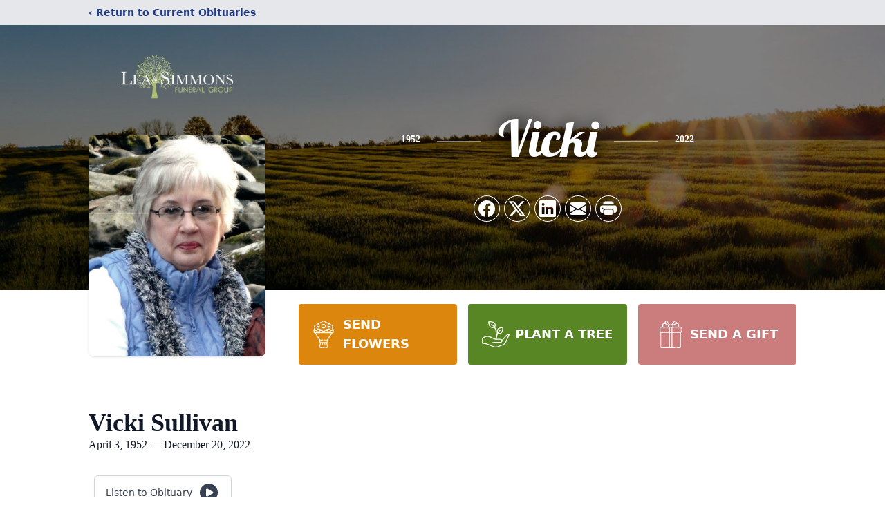

--- FILE ---
content_type: text/html; charset=utf-8
request_url: https://www.google.com/recaptcha/enterprise/anchor?ar=1&k=6LdNoy4kAAAAAKBJikM8_s9TSM1gzKJIyYFFWEZ7&co=aHR0cHM6Ly93d3cubGVhYW5kc2ltbW9uc2Z1bmVyYWxob21lLmNvbTo0NDM.&hl=en&type=image&v=PoyoqOPhxBO7pBk68S4YbpHZ&theme=light&size=invisible&badge=bottomright&anchor-ms=20000&execute-ms=30000&cb=gperiau15zed
body_size: 48553
content:
<!DOCTYPE HTML><html dir="ltr" lang="en"><head><meta http-equiv="Content-Type" content="text/html; charset=UTF-8">
<meta http-equiv="X-UA-Compatible" content="IE=edge">
<title>reCAPTCHA</title>
<style type="text/css">
/* cyrillic-ext */
@font-face {
  font-family: 'Roboto';
  font-style: normal;
  font-weight: 400;
  font-stretch: 100%;
  src: url(//fonts.gstatic.com/s/roboto/v48/KFO7CnqEu92Fr1ME7kSn66aGLdTylUAMa3GUBHMdazTgWw.woff2) format('woff2');
  unicode-range: U+0460-052F, U+1C80-1C8A, U+20B4, U+2DE0-2DFF, U+A640-A69F, U+FE2E-FE2F;
}
/* cyrillic */
@font-face {
  font-family: 'Roboto';
  font-style: normal;
  font-weight: 400;
  font-stretch: 100%;
  src: url(//fonts.gstatic.com/s/roboto/v48/KFO7CnqEu92Fr1ME7kSn66aGLdTylUAMa3iUBHMdazTgWw.woff2) format('woff2');
  unicode-range: U+0301, U+0400-045F, U+0490-0491, U+04B0-04B1, U+2116;
}
/* greek-ext */
@font-face {
  font-family: 'Roboto';
  font-style: normal;
  font-weight: 400;
  font-stretch: 100%;
  src: url(//fonts.gstatic.com/s/roboto/v48/KFO7CnqEu92Fr1ME7kSn66aGLdTylUAMa3CUBHMdazTgWw.woff2) format('woff2');
  unicode-range: U+1F00-1FFF;
}
/* greek */
@font-face {
  font-family: 'Roboto';
  font-style: normal;
  font-weight: 400;
  font-stretch: 100%;
  src: url(//fonts.gstatic.com/s/roboto/v48/KFO7CnqEu92Fr1ME7kSn66aGLdTylUAMa3-UBHMdazTgWw.woff2) format('woff2');
  unicode-range: U+0370-0377, U+037A-037F, U+0384-038A, U+038C, U+038E-03A1, U+03A3-03FF;
}
/* math */
@font-face {
  font-family: 'Roboto';
  font-style: normal;
  font-weight: 400;
  font-stretch: 100%;
  src: url(//fonts.gstatic.com/s/roboto/v48/KFO7CnqEu92Fr1ME7kSn66aGLdTylUAMawCUBHMdazTgWw.woff2) format('woff2');
  unicode-range: U+0302-0303, U+0305, U+0307-0308, U+0310, U+0312, U+0315, U+031A, U+0326-0327, U+032C, U+032F-0330, U+0332-0333, U+0338, U+033A, U+0346, U+034D, U+0391-03A1, U+03A3-03A9, U+03B1-03C9, U+03D1, U+03D5-03D6, U+03F0-03F1, U+03F4-03F5, U+2016-2017, U+2034-2038, U+203C, U+2040, U+2043, U+2047, U+2050, U+2057, U+205F, U+2070-2071, U+2074-208E, U+2090-209C, U+20D0-20DC, U+20E1, U+20E5-20EF, U+2100-2112, U+2114-2115, U+2117-2121, U+2123-214F, U+2190, U+2192, U+2194-21AE, U+21B0-21E5, U+21F1-21F2, U+21F4-2211, U+2213-2214, U+2216-22FF, U+2308-230B, U+2310, U+2319, U+231C-2321, U+2336-237A, U+237C, U+2395, U+239B-23B7, U+23D0, U+23DC-23E1, U+2474-2475, U+25AF, U+25B3, U+25B7, U+25BD, U+25C1, U+25CA, U+25CC, U+25FB, U+266D-266F, U+27C0-27FF, U+2900-2AFF, U+2B0E-2B11, U+2B30-2B4C, U+2BFE, U+3030, U+FF5B, U+FF5D, U+1D400-1D7FF, U+1EE00-1EEFF;
}
/* symbols */
@font-face {
  font-family: 'Roboto';
  font-style: normal;
  font-weight: 400;
  font-stretch: 100%;
  src: url(//fonts.gstatic.com/s/roboto/v48/KFO7CnqEu92Fr1ME7kSn66aGLdTylUAMaxKUBHMdazTgWw.woff2) format('woff2');
  unicode-range: U+0001-000C, U+000E-001F, U+007F-009F, U+20DD-20E0, U+20E2-20E4, U+2150-218F, U+2190, U+2192, U+2194-2199, U+21AF, U+21E6-21F0, U+21F3, U+2218-2219, U+2299, U+22C4-22C6, U+2300-243F, U+2440-244A, U+2460-24FF, U+25A0-27BF, U+2800-28FF, U+2921-2922, U+2981, U+29BF, U+29EB, U+2B00-2BFF, U+4DC0-4DFF, U+FFF9-FFFB, U+10140-1018E, U+10190-1019C, U+101A0, U+101D0-101FD, U+102E0-102FB, U+10E60-10E7E, U+1D2C0-1D2D3, U+1D2E0-1D37F, U+1F000-1F0FF, U+1F100-1F1AD, U+1F1E6-1F1FF, U+1F30D-1F30F, U+1F315, U+1F31C, U+1F31E, U+1F320-1F32C, U+1F336, U+1F378, U+1F37D, U+1F382, U+1F393-1F39F, U+1F3A7-1F3A8, U+1F3AC-1F3AF, U+1F3C2, U+1F3C4-1F3C6, U+1F3CA-1F3CE, U+1F3D4-1F3E0, U+1F3ED, U+1F3F1-1F3F3, U+1F3F5-1F3F7, U+1F408, U+1F415, U+1F41F, U+1F426, U+1F43F, U+1F441-1F442, U+1F444, U+1F446-1F449, U+1F44C-1F44E, U+1F453, U+1F46A, U+1F47D, U+1F4A3, U+1F4B0, U+1F4B3, U+1F4B9, U+1F4BB, U+1F4BF, U+1F4C8-1F4CB, U+1F4D6, U+1F4DA, U+1F4DF, U+1F4E3-1F4E6, U+1F4EA-1F4ED, U+1F4F7, U+1F4F9-1F4FB, U+1F4FD-1F4FE, U+1F503, U+1F507-1F50B, U+1F50D, U+1F512-1F513, U+1F53E-1F54A, U+1F54F-1F5FA, U+1F610, U+1F650-1F67F, U+1F687, U+1F68D, U+1F691, U+1F694, U+1F698, U+1F6AD, U+1F6B2, U+1F6B9-1F6BA, U+1F6BC, U+1F6C6-1F6CF, U+1F6D3-1F6D7, U+1F6E0-1F6EA, U+1F6F0-1F6F3, U+1F6F7-1F6FC, U+1F700-1F7FF, U+1F800-1F80B, U+1F810-1F847, U+1F850-1F859, U+1F860-1F887, U+1F890-1F8AD, U+1F8B0-1F8BB, U+1F8C0-1F8C1, U+1F900-1F90B, U+1F93B, U+1F946, U+1F984, U+1F996, U+1F9E9, U+1FA00-1FA6F, U+1FA70-1FA7C, U+1FA80-1FA89, U+1FA8F-1FAC6, U+1FACE-1FADC, U+1FADF-1FAE9, U+1FAF0-1FAF8, U+1FB00-1FBFF;
}
/* vietnamese */
@font-face {
  font-family: 'Roboto';
  font-style: normal;
  font-weight: 400;
  font-stretch: 100%;
  src: url(//fonts.gstatic.com/s/roboto/v48/KFO7CnqEu92Fr1ME7kSn66aGLdTylUAMa3OUBHMdazTgWw.woff2) format('woff2');
  unicode-range: U+0102-0103, U+0110-0111, U+0128-0129, U+0168-0169, U+01A0-01A1, U+01AF-01B0, U+0300-0301, U+0303-0304, U+0308-0309, U+0323, U+0329, U+1EA0-1EF9, U+20AB;
}
/* latin-ext */
@font-face {
  font-family: 'Roboto';
  font-style: normal;
  font-weight: 400;
  font-stretch: 100%;
  src: url(//fonts.gstatic.com/s/roboto/v48/KFO7CnqEu92Fr1ME7kSn66aGLdTylUAMa3KUBHMdazTgWw.woff2) format('woff2');
  unicode-range: U+0100-02BA, U+02BD-02C5, U+02C7-02CC, U+02CE-02D7, U+02DD-02FF, U+0304, U+0308, U+0329, U+1D00-1DBF, U+1E00-1E9F, U+1EF2-1EFF, U+2020, U+20A0-20AB, U+20AD-20C0, U+2113, U+2C60-2C7F, U+A720-A7FF;
}
/* latin */
@font-face {
  font-family: 'Roboto';
  font-style: normal;
  font-weight: 400;
  font-stretch: 100%;
  src: url(//fonts.gstatic.com/s/roboto/v48/KFO7CnqEu92Fr1ME7kSn66aGLdTylUAMa3yUBHMdazQ.woff2) format('woff2');
  unicode-range: U+0000-00FF, U+0131, U+0152-0153, U+02BB-02BC, U+02C6, U+02DA, U+02DC, U+0304, U+0308, U+0329, U+2000-206F, U+20AC, U+2122, U+2191, U+2193, U+2212, U+2215, U+FEFF, U+FFFD;
}
/* cyrillic-ext */
@font-face {
  font-family: 'Roboto';
  font-style: normal;
  font-weight: 500;
  font-stretch: 100%;
  src: url(//fonts.gstatic.com/s/roboto/v48/KFO7CnqEu92Fr1ME7kSn66aGLdTylUAMa3GUBHMdazTgWw.woff2) format('woff2');
  unicode-range: U+0460-052F, U+1C80-1C8A, U+20B4, U+2DE0-2DFF, U+A640-A69F, U+FE2E-FE2F;
}
/* cyrillic */
@font-face {
  font-family: 'Roboto';
  font-style: normal;
  font-weight: 500;
  font-stretch: 100%;
  src: url(//fonts.gstatic.com/s/roboto/v48/KFO7CnqEu92Fr1ME7kSn66aGLdTylUAMa3iUBHMdazTgWw.woff2) format('woff2');
  unicode-range: U+0301, U+0400-045F, U+0490-0491, U+04B0-04B1, U+2116;
}
/* greek-ext */
@font-face {
  font-family: 'Roboto';
  font-style: normal;
  font-weight: 500;
  font-stretch: 100%;
  src: url(//fonts.gstatic.com/s/roboto/v48/KFO7CnqEu92Fr1ME7kSn66aGLdTylUAMa3CUBHMdazTgWw.woff2) format('woff2');
  unicode-range: U+1F00-1FFF;
}
/* greek */
@font-face {
  font-family: 'Roboto';
  font-style: normal;
  font-weight: 500;
  font-stretch: 100%;
  src: url(//fonts.gstatic.com/s/roboto/v48/KFO7CnqEu92Fr1ME7kSn66aGLdTylUAMa3-UBHMdazTgWw.woff2) format('woff2');
  unicode-range: U+0370-0377, U+037A-037F, U+0384-038A, U+038C, U+038E-03A1, U+03A3-03FF;
}
/* math */
@font-face {
  font-family: 'Roboto';
  font-style: normal;
  font-weight: 500;
  font-stretch: 100%;
  src: url(//fonts.gstatic.com/s/roboto/v48/KFO7CnqEu92Fr1ME7kSn66aGLdTylUAMawCUBHMdazTgWw.woff2) format('woff2');
  unicode-range: U+0302-0303, U+0305, U+0307-0308, U+0310, U+0312, U+0315, U+031A, U+0326-0327, U+032C, U+032F-0330, U+0332-0333, U+0338, U+033A, U+0346, U+034D, U+0391-03A1, U+03A3-03A9, U+03B1-03C9, U+03D1, U+03D5-03D6, U+03F0-03F1, U+03F4-03F5, U+2016-2017, U+2034-2038, U+203C, U+2040, U+2043, U+2047, U+2050, U+2057, U+205F, U+2070-2071, U+2074-208E, U+2090-209C, U+20D0-20DC, U+20E1, U+20E5-20EF, U+2100-2112, U+2114-2115, U+2117-2121, U+2123-214F, U+2190, U+2192, U+2194-21AE, U+21B0-21E5, U+21F1-21F2, U+21F4-2211, U+2213-2214, U+2216-22FF, U+2308-230B, U+2310, U+2319, U+231C-2321, U+2336-237A, U+237C, U+2395, U+239B-23B7, U+23D0, U+23DC-23E1, U+2474-2475, U+25AF, U+25B3, U+25B7, U+25BD, U+25C1, U+25CA, U+25CC, U+25FB, U+266D-266F, U+27C0-27FF, U+2900-2AFF, U+2B0E-2B11, U+2B30-2B4C, U+2BFE, U+3030, U+FF5B, U+FF5D, U+1D400-1D7FF, U+1EE00-1EEFF;
}
/* symbols */
@font-face {
  font-family: 'Roboto';
  font-style: normal;
  font-weight: 500;
  font-stretch: 100%;
  src: url(//fonts.gstatic.com/s/roboto/v48/KFO7CnqEu92Fr1ME7kSn66aGLdTylUAMaxKUBHMdazTgWw.woff2) format('woff2');
  unicode-range: U+0001-000C, U+000E-001F, U+007F-009F, U+20DD-20E0, U+20E2-20E4, U+2150-218F, U+2190, U+2192, U+2194-2199, U+21AF, U+21E6-21F0, U+21F3, U+2218-2219, U+2299, U+22C4-22C6, U+2300-243F, U+2440-244A, U+2460-24FF, U+25A0-27BF, U+2800-28FF, U+2921-2922, U+2981, U+29BF, U+29EB, U+2B00-2BFF, U+4DC0-4DFF, U+FFF9-FFFB, U+10140-1018E, U+10190-1019C, U+101A0, U+101D0-101FD, U+102E0-102FB, U+10E60-10E7E, U+1D2C0-1D2D3, U+1D2E0-1D37F, U+1F000-1F0FF, U+1F100-1F1AD, U+1F1E6-1F1FF, U+1F30D-1F30F, U+1F315, U+1F31C, U+1F31E, U+1F320-1F32C, U+1F336, U+1F378, U+1F37D, U+1F382, U+1F393-1F39F, U+1F3A7-1F3A8, U+1F3AC-1F3AF, U+1F3C2, U+1F3C4-1F3C6, U+1F3CA-1F3CE, U+1F3D4-1F3E0, U+1F3ED, U+1F3F1-1F3F3, U+1F3F5-1F3F7, U+1F408, U+1F415, U+1F41F, U+1F426, U+1F43F, U+1F441-1F442, U+1F444, U+1F446-1F449, U+1F44C-1F44E, U+1F453, U+1F46A, U+1F47D, U+1F4A3, U+1F4B0, U+1F4B3, U+1F4B9, U+1F4BB, U+1F4BF, U+1F4C8-1F4CB, U+1F4D6, U+1F4DA, U+1F4DF, U+1F4E3-1F4E6, U+1F4EA-1F4ED, U+1F4F7, U+1F4F9-1F4FB, U+1F4FD-1F4FE, U+1F503, U+1F507-1F50B, U+1F50D, U+1F512-1F513, U+1F53E-1F54A, U+1F54F-1F5FA, U+1F610, U+1F650-1F67F, U+1F687, U+1F68D, U+1F691, U+1F694, U+1F698, U+1F6AD, U+1F6B2, U+1F6B9-1F6BA, U+1F6BC, U+1F6C6-1F6CF, U+1F6D3-1F6D7, U+1F6E0-1F6EA, U+1F6F0-1F6F3, U+1F6F7-1F6FC, U+1F700-1F7FF, U+1F800-1F80B, U+1F810-1F847, U+1F850-1F859, U+1F860-1F887, U+1F890-1F8AD, U+1F8B0-1F8BB, U+1F8C0-1F8C1, U+1F900-1F90B, U+1F93B, U+1F946, U+1F984, U+1F996, U+1F9E9, U+1FA00-1FA6F, U+1FA70-1FA7C, U+1FA80-1FA89, U+1FA8F-1FAC6, U+1FACE-1FADC, U+1FADF-1FAE9, U+1FAF0-1FAF8, U+1FB00-1FBFF;
}
/* vietnamese */
@font-face {
  font-family: 'Roboto';
  font-style: normal;
  font-weight: 500;
  font-stretch: 100%;
  src: url(//fonts.gstatic.com/s/roboto/v48/KFO7CnqEu92Fr1ME7kSn66aGLdTylUAMa3OUBHMdazTgWw.woff2) format('woff2');
  unicode-range: U+0102-0103, U+0110-0111, U+0128-0129, U+0168-0169, U+01A0-01A1, U+01AF-01B0, U+0300-0301, U+0303-0304, U+0308-0309, U+0323, U+0329, U+1EA0-1EF9, U+20AB;
}
/* latin-ext */
@font-face {
  font-family: 'Roboto';
  font-style: normal;
  font-weight: 500;
  font-stretch: 100%;
  src: url(//fonts.gstatic.com/s/roboto/v48/KFO7CnqEu92Fr1ME7kSn66aGLdTylUAMa3KUBHMdazTgWw.woff2) format('woff2');
  unicode-range: U+0100-02BA, U+02BD-02C5, U+02C7-02CC, U+02CE-02D7, U+02DD-02FF, U+0304, U+0308, U+0329, U+1D00-1DBF, U+1E00-1E9F, U+1EF2-1EFF, U+2020, U+20A0-20AB, U+20AD-20C0, U+2113, U+2C60-2C7F, U+A720-A7FF;
}
/* latin */
@font-face {
  font-family: 'Roboto';
  font-style: normal;
  font-weight: 500;
  font-stretch: 100%;
  src: url(//fonts.gstatic.com/s/roboto/v48/KFO7CnqEu92Fr1ME7kSn66aGLdTylUAMa3yUBHMdazQ.woff2) format('woff2');
  unicode-range: U+0000-00FF, U+0131, U+0152-0153, U+02BB-02BC, U+02C6, U+02DA, U+02DC, U+0304, U+0308, U+0329, U+2000-206F, U+20AC, U+2122, U+2191, U+2193, U+2212, U+2215, U+FEFF, U+FFFD;
}
/* cyrillic-ext */
@font-face {
  font-family: 'Roboto';
  font-style: normal;
  font-weight: 900;
  font-stretch: 100%;
  src: url(//fonts.gstatic.com/s/roboto/v48/KFO7CnqEu92Fr1ME7kSn66aGLdTylUAMa3GUBHMdazTgWw.woff2) format('woff2');
  unicode-range: U+0460-052F, U+1C80-1C8A, U+20B4, U+2DE0-2DFF, U+A640-A69F, U+FE2E-FE2F;
}
/* cyrillic */
@font-face {
  font-family: 'Roboto';
  font-style: normal;
  font-weight: 900;
  font-stretch: 100%;
  src: url(//fonts.gstatic.com/s/roboto/v48/KFO7CnqEu92Fr1ME7kSn66aGLdTylUAMa3iUBHMdazTgWw.woff2) format('woff2');
  unicode-range: U+0301, U+0400-045F, U+0490-0491, U+04B0-04B1, U+2116;
}
/* greek-ext */
@font-face {
  font-family: 'Roboto';
  font-style: normal;
  font-weight: 900;
  font-stretch: 100%;
  src: url(//fonts.gstatic.com/s/roboto/v48/KFO7CnqEu92Fr1ME7kSn66aGLdTylUAMa3CUBHMdazTgWw.woff2) format('woff2');
  unicode-range: U+1F00-1FFF;
}
/* greek */
@font-face {
  font-family: 'Roboto';
  font-style: normal;
  font-weight: 900;
  font-stretch: 100%;
  src: url(//fonts.gstatic.com/s/roboto/v48/KFO7CnqEu92Fr1ME7kSn66aGLdTylUAMa3-UBHMdazTgWw.woff2) format('woff2');
  unicode-range: U+0370-0377, U+037A-037F, U+0384-038A, U+038C, U+038E-03A1, U+03A3-03FF;
}
/* math */
@font-face {
  font-family: 'Roboto';
  font-style: normal;
  font-weight: 900;
  font-stretch: 100%;
  src: url(//fonts.gstatic.com/s/roboto/v48/KFO7CnqEu92Fr1ME7kSn66aGLdTylUAMawCUBHMdazTgWw.woff2) format('woff2');
  unicode-range: U+0302-0303, U+0305, U+0307-0308, U+0310, U+0312, U+0315, U+031A, U+0326-0327, U+032C, U+032F-0330, U+0332-0333, U+0338, U+033A, U+0346, U+034D, U+0391-03A1, U+03A3-03A9, U+03B1-03C9, U+03D1, U+03D5-03D6, U+03F0-03F1, U+03F4-03F5, U+2016-2017, U+2034-2038, U+203C, U+2040, U+2043, U+2047, U+2050, U+2057, U+205F, U+2070-2071, U+2074-208E, U+2090-209C, U+20D0-20DC, U+20E1, U+20E5-20EF, U+2100-2112, U+2114-2115, U+2117-2121, U+2123-214F, U+2190, U+2192, U+2194-21AE, U+21B0-21E5, U+21F1-21F2, U+21F4-2211, U+2213-2214, U+2216-22FF, U+2308-230B, U+2310, U+2319, U+231C-2321, U+2336-237A, U+237C, U+2395, U+239B-23B7, U+23D0, U+23DC-23E1, U+2474-2475, U+25AF, U+25B3, U+25B7, U+25BD, U+25C1, U+25CA, U+25CC, U+25FB, U+266D-266F, U+27C0-27FF, U+2900-2AFF, U+2B0E-2B11, U+2B30-2B4C, U+2BFE, U+3030, U+FF5B, U+FF5D, U+1D400-1D7FF, U+1EE00-1EEFF;
}
/* symbols */
@font-face {
  font-family: 'Roboto';
  font-style: normal;
  font-weight: 900;
  font-stretch: 100%;
  src: url(//fonts.gstatic.com/s/roboto/v48/KFO7CnqEu92Fr1ME7kSn66aGLdTylUAMaxKUBHMdazTgWw.woff2) format('woff2');
  unicode-range: U+0001-000C, U+000E-001F, U+007F-009F, U+20DD-20E0, U+20E2-20E4, U+2150-218F, U+2190, U+2192, U+2194-2199, U+21AF, U+21E6-21F0, U+21F3, U+2218-2219, U+2299, U+22C4-22C6, U+2300-243F, U+2440-244A, U+2460-24FF, U+25A0-27BF, U+2800-28FF, U+2921-2922, U+2981, U+29BF, U+29EB, U+2B00-2BFF, U+4DC0-4DFF, U+FFF9-FFFB, U+10140-1018E, U+10190-1019C, U+101A0, U+101D0-101FD, U+102E0-102FB, U+10E60-10E7E, U+1D2C0-1D2D3, U+1D2E0-1D37F, U+1F000-1F0FF, U+1F100-1F1AD, U+1F1E6-1F1FF, U+1F30D-1F30F, U+1F315, U+1F31C, U+1F31E, U+1F320-1F32C, U+1F336, U+1F378, U+1F37D, U+1F382, U+1F393-1F39F, U+1F3A7-1F3A8, U+1F3AC-1F3AF, U+1F3C2, U+1F3C4-1F3C6, U+1F3CA-1F3CE, U+1F3D4-1F3E0, U+1F3ED, U+1F3F1-1F3F3, U+1F3F5-1F3F7, U+1F408, U+1F415, U+1F41F, U+1F426, U+1F43F, U+1F441-1F442, U+1F444, U+1F446-1F449, U+1F44C-1F44E, U+1F453, U+1F46A, U+1F47D, U+1F4A3, U+1F4B0, U+1F4B3, U+1F4B9, U+1F4BB, U+1F4BF, U+1F4C8-1F4CB, U+1F4D6, U+1F4DA, U+1F4DF, U+1F4E3-1F4E6, U+1F4EA-1F4ED, U+1F4F7, U+1F4F9-1F4FB, U+1F4FD-1F4FE, U+1F503, U+1F507-1F50B, U+1F50D, U+1F512-1F513, U+1F53E-1F54A, U+1F54F-1F5FA, U+1F610, U+1F650-1F67F, U+1F687, U+1F68D, U+1F691, U+1F694, U+1F698, U+1F6AD, U+1F6B2, U+1F6B9-1F6BA, U+1F6BC, U+1F6C6-1F6CF, U+1F6D3-1F6D7, U+1F6E0-1F6EA, U+1F6F0-1F6F3, U+1F6F7-1F6FC, U+1F700-1F7FF, U+1F800-1F80B, U+1F810-1F847, U+1F850-1F859, U+1F860-1F887, U+1F890-1F8AD, U+1F8B0-1F8BB, U+1F8C0-1F8C1, U+1F900-1F90B, U+1F93B, U+1F946, U+1F984, U+1F996, U+1F9E9, U+1FA00-1FA6F, U+1FA70-1FA7C, U+1FA80-1FA89, U+1FA8F-1FAC6, U+1FACE-1FADC, U+1FADF-1FAE9, U+1FAF0-1FAF8, U+1FB00-1FBFF;
}
/* vietnamese */
@font-face {
  font-family: 'Roboto';
  font-style: normal;
  font-weight: 900;
  font-stretch: 100%;
  src: url(//fonts.gstatic.com/s/roboto/v48/KFO7CnqEu92Fr1ME7kSn66aGLdTylUAMa3OUBHMdazTgWw.woff2) format('woff2');
  unicode-range: U+0102-0103, U+0110-0111, U+0128-0129, U+0168-0169, U+01A0-01A1, U+01AF-01B0, U+0300-0301, U+0303-0304, U+0308-0309, U+0323, U+0329, U+1EA0-1EF9, U+20AB;
}
/* latin-ext */
@font-face {
  font-family: 'Roboto';
  font-style: normal;
  font-weight: 900;
  font-stretch: 100%;
  src: url(//fonts.gstatic.com/s/roboto/v48/KFO7CnqEu92Fr1ME7kSn66aGLdTylUAMa3KUBHMdazTgWw.woff2) format('woff2');
  unicode-range: U+0100-02BA, U+02BD-02C5, U+02C7-02CC, U+02CE-02D7, U+02DD-02FF, U+0304, U+0308, U+0329, U+1D00-1DBF, U+1E00-1E9F, U+1EF2-1EFF, U+2020, U+20A0-20AB, U+20AD-20C0, U+2113, U+2C60-2C7F, U+A720-A7FF;
}
/* latin */
@font-face {
  font-family: 'Roboto';
  font-style: normal;
  font-weight: 900;
  font-stretch: 100%;
  src: url(//fonts.gstatic.com/s/roboto/v48/KFO7CnqEu92Fr1ME7kSn66aGLdTylUAMa3yUBHMdazQ.woff2) format('woff2');
  unicode-range: U+0000-00FF, U+0131, U+0152-0153, U+02BB-02BC, U+02C6, U+02DA, U+02DC, U+0304, U+0308, U+0329, U+2000-206F, U+20AC, U+2122, U+2191, U+2193, U+2212, U+2215, U+FEFF, U+FFFD;
}

</style>
<link rel="stylesheet" type="text/css" href="https://www.gstatic.com/recaptcha/releases/PoyoqOPhxBO7pBk68S4YbpHZ/styles__ltr.css">
<script nonce="AxNL8mmHyUpbUC0Gxui-wQ" type="text/javascript">window['__recaptcha_api'] = 'https://www.google.com/recaptcha/enterprise/';</script>
<script type="text/javascript" src="https://www.gstatic.com/recaptcha/releases/PoyoqOPhxBO7pBk68S4YbpHZ/recaptcha__en.js" nonce="AxNL8mmHyUpbUC0Gxui-wQ">
      
    </script></head>
<body><div id="rc-anchor-alert" class="rc-anchor-alert"></div>
<input type="hidden" id="recaptcha-token" value="[base64]">
<script type="text/javascript" nonce="AxNL8mmHyUpbUC0Gxui-wQ">
      recaptcha.anchor.Main.init("[\x22ainput\x22,[\x22bgdata\x22,\x22\x22,\[base64]/[base64]/bmV3IFpbdF0obVswXSk6Sz09Mj9uZXcgWlt0XShtWzBdLG1bMV0pOks9PTM/bmV3IFpbdF0obVswXSxtWzFdLG1bMl0pOks9PTQ/[base64]/[base64]/[base64]/[base64]/[base64]/[base64]/[base64]/[base64]/[base64]/[base64]/[base64]/[base64]/[base64]/[base64]\\u003d\\u003d\x22,\[base64]\x22,\[base64]/JMOhwqAJAcONAsKUUHdTw68sHMO8w6bDmxfCqsOxUiQDXSwFw7/ClwBJwqLDlA5IU8Kfwr1gRsOBw4TDllnDtsOPwrXDul5nNibDlcKWK1HDhnhHKR7DuMOmwoPDocOBwrPCqDvCjMKEJhTChsKPwpoxw7vDpm5Vw4UeEcKFVMKjwrzDg8KiZk1Uw4/DhwY0YCJyQcK2w5pDUsObwrPCiWvDqwt8esO0BhfCnMOdworDpsKBwqfDuUtpexgifR9nFsKaw4xHTEPDksKADcKiWyTCgxrClSTCh8OFw5rCuifDj8KJwqPCoMOeKsOXM8OhHFHCp1otc8K2w7LDiMKywpHDjsKVw6F9wptxw4DDhcKPVsKKwp/Cv07CusKIc1PDg8O0wrQ3Jg7ChsK0MsO7PsKzw6PCr8KHWgvCr1rCksKfw5kewoR3w5teflsrLglswpTCsCTDqgtpTipAw7cXYQAeH8O9N01Hw7YkLxoYwqYjZcKBfsKiVCXDhmnDvsKTw63DjH3CocOjBj42E2/CkcKnw77DkMKMXcOHG8OSw7DCp03DtMKEDEbCnMK8D8OWwo7DgsOdTijChCXDt1PDuMOSZsOkdsOfU8OAwpclLsOpwr/CjcOUWzfCnAsbwrfCnFsbwpJUw7DDs8KAw6INBcO2wpHDqHbDrm7DusK2MktdacOpw5LDhMKiCWV6w5zCk8Kdwr5cL8Oww5fDrUhcw7nDoxc6wo/DvSo2wr99A8K2wroew5llccOhe2jCqRFdd8KmwpTCkcOAw4jCvsO1w6VcXC/CjMOgwp3CgztuUMOGw6ZETcOZw5Z1TsOHw5LDoRp8w41ewqDCiS93S8OWwr3DisOoM8KZwrjDhMK6fsOOwoDChyFqWXEMdSjCu8O7w5lfLMO0Nw1Kw6LDiXTDox7DmnUZZ8K/w60DUMKNwqUtw6PDlcOZKWzDhsKIZ2vCi0XCj8OPN8O6w5LChVcXwpbCj8O5w4fDgsK4wp3ClEEzIcOEPFhMw7DCqMK3wq3DrcOWworDksKJwoUjw4xGVcK8w7DCogMFU0g4w4ECYcKGwpDCsMKVw6p/wpvCn8OQYcOowojCs8OQa2jDmsKIwp4sw444w7BgZH4wwqlzM0soOMKxUFnDsFQDLWAFw63DgcOffcOoX8KPw4guw7NLw5PCkcK7wrXCncKgAS7DmXzDiAEXUQPCvsOKwpsbRh98w6nCimFPwqfCtcKnBcOZwqhOw5VPwp5gwr5/wrfDt2XCng7Dqj/DrjjCgSNtYMONLMK1XG7DggbDoCAML8KowpvCnsOxw55LQcOpKcOkwpfCk8OtC2XDusOjwoprwq16w7XCmsOQR3DCpMKdD8OYw6LCvcKqwoMIwpgULQPDpsK2Q0zCrh3Cp2M0bB9xYsOSw6PCgndlHXnDh8KCK8O6MMO/JjsUZn9qADPCpULDssKZw4HCqMKAwrNAw5XDuzbCgA/CoBDDs8O6w7HCpMOKwokuwrsLDQB7MXlQw5zDom/DmjPCnHvCtMKoYhZUamJfwpstwoB8acKpw4VQbkbCv8Ogw5PCo8OGUcOjRcKvw4PCscKewrjDoz/CicOhw5PDpMKWBl45w4rCnsOFwpfDqhxOw4/[base64]/[base64]/DgCskbMOLwo7Cni8+fsKYwo9EwqUoOxgRwpljOhQ0wq1HwpcRaDBVwpbDmsOKwpc8wrZLJSHDgMOxESfDuMKlDsOzwpDDujYnYMKMwoZpwro5w6ZAwroDB2/DnRrDmsKdHMOqw7oJTsKSwqbCpsOIwpAAwoQ0YhU4wr7DiMOUKDNnTiXCusOKw48Tw7EaQlUJw5bChsO0wrfDvWnDusOSwrwLAMOPQFVdIw9rw6bDkF/CusOgRMOawoAhw49ew4JiblPCrWtdOGB2b3XCtg/[base64]/DvmMoVMKXw5zCusK5w7zCu8OUw4vCjcOpUcKFw6/DoQ7DqhLDlsO2V8KhFcK9IRJBwqjDlWXDgMKPEsO/[base64]/[base64]/[base64]/CogwWwqYvwot9w5vClRTDqsKEw5vDknsOwpTChsO5OAPDj8ONw5NDwr/[base64]/CniZKw4F7D8ORwqN4RMKWwqDDuMKff8KUwqM0XkRJw6XDlsO3KDLDkcKEwp1Pw53DrQczwqRLc8O9w7LCusKrB8KHGjPDgCZhU2PCn8KlFmzDqkrDs8KEwrLDj8O1w5o/[base64]/DmsKMw7l1w74nw47CqMKhwqPDvMKaY8ORViFqwqRnwqE7w58tw5gYwp3DgRPClGzCvsO/w4RnCkxew6PDvsKkb8ODcSUlw7UyIhkUb8Kcel0zGsOQBsOAw47DjMKtA1LDlsO4bQ4fSHgLwq/Dn2nCngfDhnZ4NMOzdnDCu3hLe8KcF8OOI8OKw6DDv8KTMGhbw6XCjMOSw5wCXRp+XXLCuzdpw6LCmcKeXnzCkEdqPy/DlnXDrcKoOSdCOVHDl0dCw7kKwp3CpMOEwpbDoGPCusKzJsOCw5HCszQvw6DCqFnDqlo8D1zDr1E3wp4lH8Oww5ATw5Vnwr0bw7EQw4tlNsKIw4kPw5bDkQEYEADCmcK2GcO7L8Ojw54Ff8ObMCvCu0sbw6rCix/[base64]/Djg/DmcKvw5hmwrtKwqbCi8Kew7vCqHR5wo42M8KSwp7DusKcwonCmTwhb8KNWMKCwrwRDQLCnMO1wpQSSMKaSsOsaVLDpMK6wrFuBkMWSmjCmn7DrcKiOwLCplN3w4nCuTfDkRXClMKwDE/Dg2/CrMODUUA7wqArw7FNfcOWZmVEw4LCj3fCmMKMOFDChkzCiTdDwpXDskrCh8OYworCrSJhfMK7WcKZw7pqRMKCwqcdU8Kzw5vCuxlcQy0iJkTDtAs7w5AfemwbVAMSw78AwpnDhjdnBcO6Sh/DnzjCs17DrsKsQsKxw799AT8EwpokWksYS8O/[base64]/ChWzChWJlwqUPPMOORiEJwpnDkwV9Cl/[base64]/CicKFNV4two/DoMKbNiswAcOewovCjD7CkcOBCnYLw6rCt8OjF8K3fRHCjsKFw4PDv8Kxw7bDlmN9w71LQRxPw4hbeVovBljDlMONB3/[base64]/F0zDmGQZwrLCjMKgQ8KkwqzDgU7CiMKlwpbDksKrAWnCicOuABghw7ERJn3DucOjw7PDs8OLG3ZTw4wFw5/Dp19ww51rb0PCijhXw6zDmkvDvybDtMKsRgbDssOCwr/Di8Kcw60gYC0Mw4oWGcOrSMO3BkLCisKLwofCtcO4EMOAwqIBIcO4woHCg8Kaw5JzFsKsWsOEVV/[base64]/ChMKtdR4mw6NJw43CnsKIw4LDu8O6S8KNwoBTTjfDg8OYdcKufsOMWsOewo3CtynCgsKxw7nCg3Q5a00FwqBVUVTDkcKtE3JDI1N+wrVhw4jCmcOZPBPCgsOlT1nDqsOEwpDCllvCssOqV8KGfsKuw7dBwpYIw5rDhSvCm2nCrMOVw6FbUzJVIcK4w5/DmETCjsOxBBXDmyYrwpDCo8Kaw5UOwpvDtcOLwovDjE/Dj3QKDGrCn0ILN8KlasKCw6MYW8KjcsONOB08wrfCg8KmPTzCj8KXwrUyUXHCpsOSw6tRwrAGMcO7AsKIECLChXFSL8Kbw6fDm04hD8OIQcONw74dH8O0w7o0CVBVwrUoFmXCtsODw7ofZQ3DuChlDC/DjGsrD8KFwo3CmUgdw6rDgsKpw7QOD8Ofw5zDs8KxHcKpw4HCgB7CihR+aMK4wpB8w44GZMOywogRM8OJwqDCpHYJHhTCunsMSVYrw6/[base64]/Ci8K4wq5tfgwEKBFoalXDmFrDmcOVwrDDs8K6S8Oww5ZSFWbCtUsNFCPDiXAVUMOwFMO0fWjCkX/DhjfCmHTDpkPCoMOVAWtUw7bDosOfeX3CjcKvY8OQwqtTwpHDucOtwpXCo8Oxw6/Dj8OwS8KkRmrCrcKfTXxOw6HCniLDlcKBCMKow7AFwrPCpcOQw4spwqHClV0mPMOAw7wgDV4MTU45cV0EccO5w5hWVQLDvE/Crw1kGX/CkcOKw4lSaltswogMV01mHDp9w6Inw5UIwowfw6XCtR7DkVDCtRPDugzDs1B7ETIAYWfCuBFcOcO3wpTCtVTChcKra8KvOMOFw5/CscKDNcOPw4VLwobCtAPCo8KCWxQODDMVw6AoJiEVw50KwpV7G8KjPcOYwq8cMh3CjQzDnWnCpcOjw6pyf1FnwrDDrMK/NMOmesKywrPCvsOGQUVGdSfChVLCoMKHbMO4TsKXJkLCgcKlasORC8OaFcOkwr7Di2HDvwMWdMOIw7TCvF3DogkowoXDmsOpw6LCmsKyC3DCucKUw70Qw4DCgcKMw7/Dsk/DgcKAwo/DpgfCoMKYw7nDoi/[base64]/CucO8PQ0ZNVvDncOwIsOgwrAQK8KqKxTDo8OOBsKiDAXDiVnClsOlw77ChzLCj8KMDMOww5nDvSMLLxzCqGoKwo3DssKhR8OARcOTPMKaw6TDtV3CosOfwp/Cm8OvOUpow6fDnsOVwq/CmUdybMOWwrLCjBsCw7/DlMK8w6jCusOdw7fCrcKaMsKfworClDjDtU/[base64]/DvsO2w5nDn8KIA288w4Y6DjfDlkDDucO5BcKZwq7DuxHCgsO5w7smwqIcwqZNw6cVw6LCtFd/w6kVQQZWwqDDrcK+w5HCs8KPwqTDvcK1woNFfXh/[base64]/Cv2HDqhZ+FsOQC8K/WcK4PsO3w6fDtW4Jw7LCo25gwoMUwrMZw4PDvcOnwr7DjXvCskzDvsOrBizDhg/Cp8OOIVxyw7V4w7HDjMOMw5RlEiXDtcO3GUNxLkA4cMOcwrVJwpRTHzZGw499wp7CosOpw7rDl8O7wo9cNsOYw5JcwrLDg8O0wr0mT8OfaHHDpsOiwrEaMsObw7vDmcKGWcKRwr0rw6ZUwqtnworDksOcw7wKw6LDlyPDrml4w4zDoH3DqjRxfjXCo1XDtsKJw7PDqF/Dn8Kmw6nCuk7DhcOsesOPwo3CgcOQZzFKw4rDpMOHdB/Dm3FcwrPDogAowqoID03DmkU5wqxASwzCpRnCu17CtXI1YXIcAcK6w6VdB8OVIi/[base64]/McKzwqMHJcOpWMKFYMOZJXcmwrDCkMO9MMKjYhpCDsOrIzfDkMOnw6UhQTHDglfCkBTCt8Ohw5PDlV3CvDHCq8OPwqQjw6lywrs6wqrCqcKtwrHCsGZbw7B4XXLDmMO1wr1qWmY2e2thSWDDucKpTC4dAzlPZcO/[base64]/DqMKLLVUdwoDCo23CtTYyw6cLQsKyw78zwoxVVMKswqnDhTvCpTt5w5jCrsKKBiTDrsOvw4oMK8KnAx3DtWfDg8OFw7HChB3Cv8KWYirDhB/[base64]/[base64]/DjE7DtwfDocOew5PCmsOSXcOlIcODZklww4ZwwoTCl0jDtMO8J8ODw41rw4vDnyJvODrDjRbDrCV2wo3DuDY/[base64]/DUHDq8Kyw70dw6suwpxgXS7DqcOnDsOOUsKaTC1AwqTDjkgnFhvChHJNKMK/USVSwpDCi8O1FXnDlsKjOcKawpvCh8OIMcOfw7c/wo3DlsOnLMOXw6fCusK5asKEDFHCuATCny8eW8KLw7HDvsOjw4xTw58+LMKTw4phFzXDlBl9NMOLX8KFfDspw4lpccOXWsKCwqrCksKhwplxNzbCssOxwpHCiRfDp2/Dj8KyS8Kjwq7DkzrDrmPDrzfCk2APwp0vZsOAwqDChMOUw44dwpPDnsK5Mi4tw6Mud8OtXztqwot+wrrDoXhDL1PClT/DmcOMw4oZIsOrw4dywqFfwpnDu8OeCVMFw6jDqUI8LsKsIcO6acKswqrChU4cUcK5wqXCkcKuHFAgw63Dt8OMw4ddbMOOwpDCqzoZM3HDjj7DlMOqw48bw7PDlMKnwonDk0bDvEPCsD/Di8OcwrF2w6dtBMOPwqFYVgk3aMKgCkJBHsKCwqdmw7bCrA3DvmnDtFXDiMKnwr3CpX/DrcKEwoHDi2rDjcOWw5DCn3g5wpIzw7NfwpRJYFNTKsKsw4YFwoHDpMK7wpnDkMKoZhTCjcKEZRMGTMK2aMOCfcK5w5tBKcKGwo00Ih/DvMKIwrfCu2xfwobDlHPDnRrCj2skfVowwrXCpmHDn8OYVcOvw4kaDsKUbsOIwr/[base64]/Dv8KyZMK5FGrDoMKOw7DDnCRkS3YYwrgYOsKkN8KhXRzCs8ONw4jDmMOnDcKnL0d4FEpGwpfCgy0Gw6LDjl/CknEWwoDCksOrw6LDlzTDqsOBBFUqCsKow6fDonpTwrjCpcOFwoPDqMKALBrCpF1pHQ55bSfDoHfCoVTDkFQWwoERw4DDgMO/[base64]/DnyAMYl/CrcKaCzPCl0kxwrJsBsOBJMKYw4/DlcKSwpp5wpXCtD3Cs8KfwpHCs3U7w63Do8KNw5Mxw61IDcO0wpUKP8O0FWk1wqLCscKjw65xwo9DwrzCmMKia8OBHMK1KsKZDcOAw7s2NlPDu0LDjsK/wowlLMK5d8KXP3PDvMKew4ojwoLClhnDvCLCh8KYw5wIw4YjasKpwrDDs8OxAMKhZMOXwq3DkG4Bw5lQUwVCwqc1woUtwrozURAXwrXCnAgjecKEwp9Yw6XDlFrCqhJ2UH/Dqm3Cr8O/wp1aworCmBPDkcO9wp7CjsOKXxlYwrLCssO8UcODwprDihDCgC7Cl8K/w5vDrsKxD37DiE/Cs0zDiMKAQ8ODWmodeFc5wpjCpRVjw4PDt8OOTcOyw5nDmmVJw4p3bcKTwoYBbTJvDQbConjCh21rRsOFw4IiSsKwwq4XWyrCuXIUw6jDisKXO8Kbc8KsLsOnwpTDg8O+wrlGwrITRsOpWmTDvWFSw77DvRHDpCIyw6I6QcOAwrttw5rDjsOCwpAAWRQsw6LDt8Oubi/DlMKvT8Oaw6s0w4QnNcOoMMOXAcKkw4QGZcKxIxXCl3ssGXYDw5jDtH8IwqfDscKlfsKKcMKuw7HDncO/OVXDr8OkJFNnw53ClMOGKMKBZ1PDgcKfDnLCscOCwppzw6sxwonDgcKhA39ZJ8K7XXXDpzRnR8KOSk3CjMKIwqJ5ZjPCh2DChXvCoDbDiTAsw6Bnw4vCtCfCrAxeNMOvczh9wrnCqcKyKW/CmTXCg8O3w7Mbw6E/w5QeBibCqTjDisKhw6Z+wr8KUnBiw6wQJsKlZ8OrZMKswoR0w4HDjwUlw5bDjcKJeBnCk8KKw6ltwrzCusOjDsOGeH7CozvDtiHCpkPCnUfDoGxqwp5Swp7Dt8OewroCw7Q/[base64]/X0w7HsOKw5bDtcOFLcOWw4/[base64]/wqI2w4XCpcKTw7wUF1dCIsOIw7LCsUloAMObSTgzJD8bw548A8KDwrDDsiNzOwFDFcO7woUgwp8ZwqvCtMONw6ImaMOfbcOQOQXDsMOsw7JtYcKZChpmaMO7BzTDtQozw6QgB8OvQsOkwpRQdy8/ccK8PSTDozR7WxDCt1rCjhJ2VMONw7nCq8KxWB90wq8bwpNLw4l3GxYLwosJwo/[base64]/[base64]/K8KVL2LCkMOGDcOcwrFaLQJ+GcK/wrVtw7bCsh1Yw73Cs8O7HcOPwqwNw6U/PcOqJwrCl8KmD8KXICJFw4DCtsOpE8Kdwq88wqJ2L0R1w7fCuwxbLcOaPMKBXEcCw6wrw7zCv8OAKsOWw5FiMMK2MMKOEmV/w4XCmsODDcKXJ8OXX8O3EcKJQMK+FHAiDcKPwr0mw7TCgMKZw6ZCIQXDtMOtw4XCrWxwPTsJwqLChUwow7nDj0zDscKBwqcEcFvCuMK5eSXDpsOeennCqgzDi11RLsKwwovDh8KDwrN/F8K/c8K5wpsYw7LCoGcGX8OXAMK+eBkvwqbDsGQSw5ZoAMKwAcOoRmDCqUozFsKXw7LDrQrDuMOAB8O+Onk3HSERw60Kdw/Dhnhow7rDiVrCtW96LTfDqgjDjMOqw4YTw7/Du8KaHcOIXwF9XsO1wo0pOFvDiMKVfcKkwrfCtjdRP8Omw7ofWcKRw55FchtFw6pqw6TDkhMaQcOkw6bDksOxA8KGw45KwpVCwqB4w4NcKAImwojCpsObWzLCnzQOS8O/NsO3KcO3wqsuUkHDrsO2w4XCmMKMw43Clx3CihfDqQLDuG/Ch1zCqcO1wo3DiULCoHopScOIwrPDuzbCtVzCq1oywrMmw6DCucOJw63DvSVxX8OSw5TCgsK/dcOaw5rDu8Kow7HDhBJbw4QWw7ZLw5MBwrXChix/w5lYOlzDh8OiU27DnhvDvMKMBMOXw4hYw7cTOMOtwqHDmMOgIWPCnGMeHyPDqDhSwqUew4PDkEJ+AVrCk39kJcKnQ0pXw7VpDBh2wrfDrsKWJEw/wpNYwqQWwrsrOcOpCsOow5rCmsKiwoLCr8Oiw49Cwo/CvzMUwqfDtQPDo8KIIkrDkGbDrcOAdsOsIQoKw4sOwpVgFmPCqyo9woBCw511LE0kSMO/O8OoQsKyO8Odw5g2w6bCk8O3UE/[base64]/DiGFTeGMXwrQ5K0XDh3fCpwdTVMOqw6Eaw5TCpnPDjmfCujjDkWLCuQHDksKQesK5ZCYZw64FKDh8w7waw6EQF8KiMBdyUFo8WhgKwrXCmGHDmhnCk8O6w4M7woMIw6PDn8KLw6VyS8OTwoHDv8KXC2DDmTXDucOqwpFvwossw74ZMEjCk399w5cYUDPCksO/QcOsZmrDqVAMY8KJwqorVDwJI8KAwpXCkmEWw5XCjcKsw5DCn8KRI14FesKswp3Cr8OUBwrCpcObw4TCtQTCpMO0woPCmMKswpdKNW7CjcKYX8ObQzzCvMOZworCiCgqwrjDh0gGwoPCrQwrw5zClcKDwpdbw5Uwwq/Dj8KfZMOhwo7DtSo4w5oVwrQ4w6zCp8Kmw581w4d1OcK6NTrDmHHDkcO7w50Zw7saw4UWw6IIbShwCMKrNsKFwoNDEh/[base64]/DosKOwr5fw4PDucO1wqs7wpjDkXBLw55Owr8OwrUVaiXCl2XCt2/Ci1HCn8OpS1fDsmUXecKicDjCgsOGw6BNGANPJ24JZ8KbwqPCqMKjNX3CuSYMSXg6TyHCgCN5ATMdHVZXc8ObbUjDmcO0c8KswqXCg8KyZz8gTwvDkMOHesKEw7LDqUfDnH7DusOJwpHCoCBUXsKawrjClT7CkUTCucK/[base64]/CuQPDp3sCw6XCkW49wrPDnEE3wojCnUF/[base64]/DkCvCg8KLYsOXcsOeS2l/[base64]/[base64]/[base64]/[base64]/CrMOLwo/DlRTCk8Ktw43CvsKuTkrCnk0afsOnwpbDjMKXwr57Ggg/fkLCtiBTwrDCjEwBw4zCtcOrw7rCmMOtwoXDoGTDvMOQw7/Dol7ClV/Cv8KMC1FmwqFiVzDCp8OlwpbCgVnDnkDDn8OjMAgZwq0Lw68FQyEWSV8MSBJSIMKuH8O2KsKgwo3CuiHDgcOnw75eMhZUOkHCtWk4w6/Cj8K1w6bCnl0lwo3CpxApwpfCgCIkwqAncsKDwoNLEsKMwq8qYSw0w6/DmmopIk8/IcKKwrFTExMoMMOCVzLDl8O2KQ7CqsOeFMOKJ1nDpsK1w7pnR8Kew6puwo/[base64]/CssK/[base64]/[base64]/[base64]/CoHnCmnVCw6/CoFLDoMKGIVdCw6zDhcOIOFbCn8Oaw4IQAhnCvWbCgMKhw7LCrBA+wrXCmR3Cu8O0w6EKwpgpw5zDnhUIH8Krw6nDmj8IPcO6RsO2DxHDncK9aDbCucKdw7Rpw5ZWYBnCosOFw7ASRcK5w704YcOBFsO2PsOzfiNyw49Gwr1Mw7rDt3nDlUvCucOnwrPCjsKgOMKjwr/CoQvDtcOMXsOVfFMqMwwQNMK5wq3Csx4hw5HClUzDqifDnhx9wpPDrsKbw6RyPygGw4LCrALDicKFGB87w69BPMK9w71nw7Ejw6LDihLCkmZawoZgwp88wpbDmsKMwo3ClMKiw5AbasKEw4TCln3Dn8OHagDCmTbCl8K+BF/ClsO6VyLCmMKuwqMVKnkDw6vDmDNoecOURMOHwpzCvyfCt8KycsOEwqrDs1BSBg/CqiXDp8KKwrZawoXDkMOhwr7DrRzDqcKDwp7ClTEwwq/ClDLDksKFIU0LITrDrcOXPAHDjMKSwpECw6LCvH06w7Zcw6DCog/[base64]/w6h7fhgvfzfDkcOnw5fDulvCkGTDsHrDvWwsR3IwaQ3ClcKHbQYEw6HCvcKewpRQCcOJwoR2ZivCjkcBwpPCsMKew7jCpnE9eTfCoHB8wqsvBcOGwrnCqwnDkMOMw4MuwpYyw41Mw7wBwpHDvMORw7fCgsKcK8Okw6d+w4/[base64]/DrznCnXRpwoU7NHDCjD8GHMKbwrLDow9Cwq7CgMO9aHoAw5PCsMOgw6HDssOhQjxLw4wswoLCsWFjdAvCgAbDvsO1w7XCkDZ4fsOeC8Orw5vDi1/CqQHCr8KKGQsew514TjHCn8OPTsO6w5zDo1DDpcK1w6IkYmBhwp/CmMOaw65gw6jDkW7CmyLChk0fw5DDg8K4w5PDosK4w6bChwQsw6NsfcKUMjfCuTDDphc2woAge0syUMOvwqRJJwgtOlDDtVzCjcKmIcKEMmDCticgw7dAw43Dhh5lw6Q8XxzCrcOJwqVRw4HCgcO3PlEVwqTCtMOZw51fKcOgw4Vew4HDhcOrwrggwoZlw5/Ch8OhLQHDjxXCjsOueWR9wpRSDkTDusKracKFw5l5w7Npw7HDiMK5wo5Ow7TCvMOOw4/DkhFCU1bChcK+wrTCt3lswoAqwr/CvWZSwo3Ck2zDocKRw6R1w7nDpMOOwp5RZ8OUWcKmwqzDgMOsw7Zga3Mcw650w53CrAzCrjYkaRowElTCmMKRV8K3wolADsOve8OeSxRsR8O/NBMOw4E/w58ES8KPecOGwqDCjV/[base64]/Z8KeIcKxG8O0w6crM8K8A8K7woPDkVvDtMOiw45gw4TCsycGVWLCq8Ocw5piXCN8w6pjw714VMOIw4DCjEYVw70CbwfDtcK7w5dMw6zDmcKFacO4XDRmfzxYesOPwp7ClcKQbwJuw48pw43DssOOw6crw6rDmAQjw6nCkRfCgW3CmcKMwrouwq/CjsKcwpQWw7/CjMO0w5DDscKpfcO9BTnDkQ50w5zDhsOBwr8/[base64]/w64pBMOICcOaJ0rCm3YHG8KcSHbDgcKrTXHCmsKWw77DvMKsPsKDworDlWLCpsOOw53DqhjDiVDCssOdDsOdw6UeSzN6w5cTATEcw5bCucKwwovDj8KKwrDDusKHwpl9S8OVw6fCh8OWw54/cS3DuCkIWQAgw5lvwp1iwpHCjAvCpnklTRbDr8OIDAvCpijCtsOsKgXDiMK+w4XCvsO7JldUfyE2fcOIw5cEBEDCn2Rgw6HDvmtuw5EXwoDDpsOZIcOZw43CuMKbClHDmcO/[base64]/CqMKgFCRnw5XDqmdhw7srIT8nB0wXw6fCpcOFwrnCp8Kmwq1Rw5AeYjk5wrdnaBjClsOAw5XCncKpw4LDr0PDnnoww5PCl8KPHsOURRXDunLDpU/[base64]/wrpzFcO1w7XCm8KjORBzw6Blw6vCsCNgw5/[base64]/w61fG8KAOyZMwoTDp8K/e8KKb8KiFcKJwoUTw47Ds2Aew7JdIj8Uw6jDm8O2w5vCmElzUcOfw7PDlcKTaMOKO8OsWDwkw75lwoXChsOjw6TCjcOVMsO2woJlwrcPRsOgwpnChU1kYcOfAcOKwrdLI03DqgrDj0bDllHDhsKBw5Fkw4HDocOSw7VRNBXCqSDDszlTw4tXeW/DjXPCg8KEwpNnIEJyw6/Cq8KSwprCnsKIGHoAw5gOw5wCCQULfsKacEXDq8K0w57DpMOewqLDsMKGw6nCpyjDjcOqGAzDvikPPBQawo/CksKHAMKCOMOyDU/DksORw4kXZMO9IkdSCsOqYcOoExnDmHLCncKewofDicKudsKFwqHCr8Opw7zDvhEuw4Ykw6gyGH4sIiFGwrrDk0/Cn2HCnR/DoTHDt1HDsS7DlsO9w74ACWbCh3ZvJMOUwoBdwq7DncKuwrEdwr1IIcOgGMORwrFpXsODworCm8KMwrB4w5NRwqwnwotOGcOUwr1KDD7Dt1k0w6/[base64]/P8Ksw6cnwoZWZBoBLcKyw4c1eMOIw6HDuMO9w7glHjjCvsOtIMOHwqLDlk3DiTUUwr8lwqdywpIEKcOWfcKiwqlman7CtFLCm0vCs8OceQF/YWAVw5TDlWNvd8Oewo1bwrgCwrzDk0PDj8ODLcKFdMKEJsOfwq4ewocfRFQZLl1KwrkSw5gxwqwkThfDs8KAScOLw65DwqPCs8Kzw4nCjkJVw7/CocOmH8O3wq3Cr8KrVkbDjgbCrsKmwqDDsMKWZcOaHibCs8Kwwo7DgTLCtsOwMEzCrcKUamVmw68xw6/DtG3DtjTDvcKyw5dCNlLDq3HDgsKjYsO9cMOrT8KBeSDDmk89wrd3WsOoXjRqei1nwoTCg8KYCVjCm8OPw7/DtMOoakYneW/DucOUasO0dwU8KW9BwpvChjUww4jDrMObIyJvw5fCucKHwqF2w40pw4nChwBLwrUEGhJsw6zDnMKtwrjDsnzDoTZpSMKXHsOwwpDDjMOlw5I9P1wiRgE2FsKfc8KobMOUEgLCucKEQcKUNcK2wrTDtjDCvAIcT0Bnw5DDlcKNOxTCj8K4CE3Dr8OjfAbDhyvCgX/DqwbDpsKqw5x/w6/CklpsLm/[base64]/w7EpwrHDhMKpLsKgK8KEbCtAwqt9FQTDrcOAKmxHw7rCtsKnfMOwPDPCo2/[base64]/[base64]/Dt8OKw6RoBwxdw5bDlCTDu8OcK2fCicOEw7HDpcKDwrXCsMO4w6gowqTDv13Cpi7CskfDlsKgM0jDg8KTBcOsbMObDF1vw5HDjmHDsFZSw4TCiMOkw4YMP8OyfCZ1LcKjw5AdwrnCgcOfD8KJeDFKwq/Ds0HCrlQtLAjDk8OewrNiw5VQwq3CoFTCt8OrQ8Orwr0qGMObGMKMw5zDh3IbFMOmTgbChi3DtjwWdMKxw5jCtjhxfsOFwplmEMOwekzCsMKkNMKFXsOELnvCkMO9RcK/[base64]/[base64]/DlisySE1ZdcKDwqrDnRVbw5YIS8K0wo1UYMO0w5/Ds0BywoI7woZLwplkwrfCikDDisKUUR/CuW/Dm8OGGmbCv8K0QjPCncOiZWINw4jDslTDsMOLSsKyTAzCtsKnwrzDtcK9wqzDu0UHUUFDZcKKKk1xwpFhfcOKwr9cLmpLwprCvjktfiVQw4zDk8KsKMOSw7UVw4V+wptiwpnDjHg6ITRzeQV0DjPChMOiRCoUKFPDpHfDlRXDhsO3HFxPHxQofMKBwqzDg1pjMx42w7/CocOgP8OHw7UKccOuY1kLIg/CrMK9KD3ChSBFWsKmw7nClcKRHsKGW8OGLgDDqsOTwpfDhx3Du2RtF8KwwqXDt8OIw5NGw5oIw5DCgEnCiC1SHsOAwqnCpcKVCD4nc8K9w4RzwrvCpV7CosKkbkQTw5VhwoFjScKbegISesOVU8Ovw53CiBx3wrhZwqPDgDoawr8vw7/[base64]/SC7DuTnDiMOOKMOsEhXDksKkXk4pWDdRUMOUIg9Qw7dKRMKmw6Aaw5XCnGIIwoXCoMKUw7jDiMOEF8KmUBggIDYUaz3DhMOXOgF4UcKhMnTClsKUw7DDimAdwqXCucOnRTMiw68HL8KwP8KHET/Cn8OHwpMrDhrDtMKWd8K2w7UTwqDDnzHClS3DkEd7w6QAwoTDusOOwooIDCjDkMOkwqPDuw55w4rDvcKWJcKkw6fDuBzDoMONwrzCi8KlwoPDo8Oew6TDiXLDnsOTw6RuQB5vwrvCpcOgwrXDiBcSYSvCg1ZfRMKZAMK5w5fDisKPw6lMwqlqMcOZUw/CuSTCrnDCmcKSHMOGw7JldMOJU8OmwqLCm8O4BMKIY8KJw6zCvWoPEcKMQRnCmmLCrF/DtUM0w5MhH3bDmcKHw4rDgcKwIcKQKMK4YsKGQsOjR2Z/w4VeQHYAw5/Ck8OfL2bDtMO7UsK2w5Q4wpsHY8O7wo7CvMK3L8OBOCDDssKbXjxJExDCkXQywq4AwrXCucOBZsK5cMOowrZswrlIWUhEQQDCpcOuw4bDt8KFfVEbK8OVAgQpw4doBHtUMcOyb8OXCB3Crg3Cqi5pwp/Coy/DpQrCvSRUwpZQSBU0UsK0SsO9aG97LWR/NsO5w63CiW/DgcORw6bDuVvChcKNwr8LL3nCqMK6JcKnUFR/w4tawqjChcKIwqDCn8Ktwq1xD8Kew7ZXdsOjYm1rcnbClFPCjhLDhcKuwojCksKfwqrCpQFCMsOQAyvDgMKswqFRGGvDi3nCpF/DtMK6wpnDscO/w55BLm/[base64]/wpHCgcOfehtkbG5XwqJuwponwpHDt8K/w4/DoTPDpyrDg8K/DifCt8KDXMOBJMKuHcKadH/[base64]/DvE57Z3YQdiESOMORwr1yDcKzw7o5w4vDuMKCQcOnw65MTAUDwrccIDEcwpspH8OWXDQVwovCjsKQw6owC8OsT8OBwoHCpcKuwqpxwqTDscKlGMKewqbDoGTDgCETDcKeHBbCpT/Cv1slBFbCmMKMwrYXw7gJTcOCYzzDmcO+w4HDgMOSUGnDs8OxwqFxwolUPkd1PcOpVFF7wqLCuMKifSIeG2VhLcOIQsKtJlLCsTYMBsK0MMO/ZFcUwrnDvsK5TcObw4ZdUnHDvEMiURnDoMO/[base64]/CsMOowprCtsO3wqZPA8KFOxZVwqfDkcOLVBPCr2ZwTcKCJm7DnsK/wqxiMMK1woQ6w67DuMOXSiY/w6LDpMKCC0Qsw7fDlQrDkkbDksOcEcOyLikRw6zDtiDDtSPDmRRkw4p1PMKFwq3ChS1Twotnwow1YMOqwrQtAwrDsSLCkcKWwpJACsKxwpFGwq9Iwqtlw5F6w6U1w6fCtcKwFn/Ct3R4w5Acwr7DvEXDrUwhw6VMwowmw7kqwprCvDwBaMOrfsO9w6DDusK3w6dbw7rDiMOnwrvCpiQEwrU0w5HDtiPCuGrDg1nCt1vCqMOtw7HDvMO2RHJPwowmwqPDoXrCjMK/wo3CiBVcKFTDocOnZk4DGcKJUwQSw5jDrjHCjMOZMXbCpMOSEsOWw5HCscOAw4nDjMKewqbCilVywpQiJMKNw6EbwrZwwrvCvQfDhsOocSXDtMKRdXTDo8OXbCFbBsOgFMKewo/DssK2w4XDk3gBNlPDjcK9wrFKwrPDhEnCm8K8w73DssO4wq01w7DDjcKVWijDlAhHUzTDpCsEw5tRPnbCozXCucKSQBPDocODwqQSMgZ3GMOUDcK9wo/DiMOAwr3CgRYIF3DCnsKiFMKBwo15QH/Cg8K6wrrDvBkSADLDuMKDdsKkwojCtQUawq9ewqbClcO1acO+w7zDnQHClDwEw5PDjRJRwo7CgcKwwqLCqMKrR8OYwr7Cl0vCrVHCrG5nw5jCjnXCsMOKRnkec8Obw5/[base64]/DjsK4w4dX\x22],null,[\x22conf\x22,null,\x226LdNoy4kAAAAAKBJikM8_s9TSM1gzKJIyYFFWEZ7\x22,0,null,null,null,1,[21,125,63,73,95,87,41,43,42,83,102,105,109,121],[1017145,391],0,null,null,null,null,0,null,0,null,700,1,null,0,\[base64]/76lBhnEnQkZnOKMAhk\\u003d\x22,0,1,null,null,1,null,0,0,null,null,null,0],\x22https://www.leaandsimmonsfuneralhome.com:443\x22,null,[3,1,1],null,null,null,1,3600,[\x22https://www.google.com/intl/en/policies/privacy/\x22,\x22https://www.google.com/intl/en/policies/terms/\x22],\x22vUrfwwfdy+g/MMyyattqmNjzoYm8E7IRKxMtprQ/4Eo\\u003d\x22,1,0,null,1,1768678222175,0,0,[120],null,[3,40,73,32,142],\x22RC-Wzu22naU2_fW-w\x22,null,null,null,null,null,\x220dAFcWeA6gbYhIO6YbD8Bh-xR-Z1eTknjklJAkT6FW60_kyNVTXrzMQGg0J5XhIGOg8-R5NdKl-dFndTuw6z9KbV6sfgW7vEXsYQ\x22,1768761022193]");
    </script></body></html>